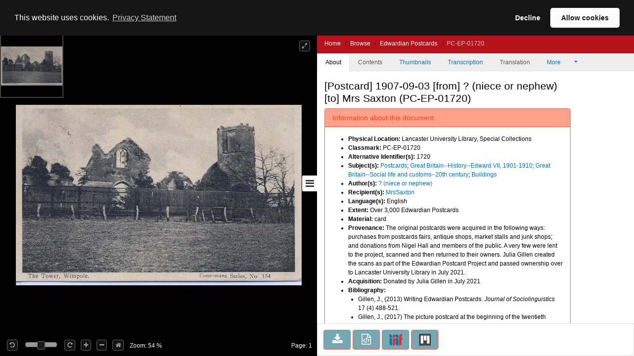

--- FILE ---
content_type: text/html;charset=UTF-8
request_url: https://digitalcollections-staging.lancaster.ac.uk/view/PC-EP-01720
body_size: 23864
content:
<!doctype html>
<html>
<head itemscope itemtype="http://schema.org/Article">
    <title>Edwardian Postcards : [Postcard] 1907-09-03 [from] ? (niece or nephew) [to] Mrs Saxton</title>
    <meta http-equiv="Content-Type" content="text/html; charset=utf-8"><meta http-equiv="X-UA-Compatible" content="IE=edge"><meta name="google-site-verification" content="asuuZDOIgJTwOZ0EfnrFe1hQ2A7q6uukh5ebEsciiNg"><meta name="msvalidate.01" content="EF9291052C3CCD9E1AC12147B69C52C2"><meta name="viewport" content="width=device-width, maximum-scale=1, initial-scale=1"><link rel="canonical" href="http://digitalcollections-staging.lancaster.ac.uk:80/view/PC-EP-01720" />
                <meta name="keywords"><meta name="description"><!-- Tags for search engines -->
                <meta itemprop="url" property="schema:url" content="http://digitalcollections-staging.lancaster.ac.uk:80/view/PC-EP-01720"><meta itemprop="name" property="schema:name rdfs:label dcterms:title" content="Edwardian Postcards : [Postcard] 1907-09-03 [from] ? (niece or nephew) [to] Mrs Saxton"><meta name="keywords" itemprop="keywords" property="schema:keywords" content="? (niece or nephew)"><meta itemprop="keywords" property="schema:keywords"><meta property="schema:description rdfs:comment dcterms:description"><meta property="schema:image" content="https://iiif.digitalcollections-staging.lancaster.ac.uk/iiif/2//https://iiif.digitalcollections-staging.lancaster.ac.uk/iiif/2/content/images/PC-EP-01720-000-00001_files/8/0_0.jpg"><meta itemprop="thumbnailUrl" property="schema:thumbnailUrl" content="https://iiif.digitalcollections-staging.lancaster.ac.uk/iiif/2//https://iiif.digitalcollections-staging.lancaster.ac.uk/iiif/2/content/images/PC-EP-01720-000-00001_files/8/0_0.jpg"><!-- Tags for general social media, including Facebook -->
                <meta itemprop="mainEntityOfPage" property="og:url" content="http://digitalcollections-staging.lancaster.ac.uk:80/view/PC-EP-01720"><meta property="og:type" content="website"><meta property="og:site_name" content="Lancaster Digital Collections"><meta property="og:title" content="Edwardian Postcards : [Postcard] 1907-09-03 [from] ? (niece or nephew) [to] Mrs Saxton"><meta property="og:description"><meta property="og:locale" content="en_GB"><meta property="og:image" content="https://iiif.digitalcollections-staging.lancaster.ac.uk/iiif/2/PC-EP-01720-000-00001.jp2/0,57,1068,561/1200,630/0/default.jpg"><meta property="og:image:width" content="1200"><meta property="og:image:height" content="630"><!-- Tags for Twitter -->
                <meta name="twitter:title" content="Edwardian Postcards : [Postcard] 1907-09-03 [from] ? (niece or nephew) [to] Mrs Saxton"><meta name="twitter:description"><meta name="twitter:creator" content="@camdiglib"><meta name="twitter:site" content="@camdiglib"><meta name="twitter:card" content="summary_large_image"><meta name="twitter:image" content="https://iiif.digitalcollections-staging.lancaster.ac.uk/iiif/2/PC-EP-01720-000-00001.jp2/0,57,1068,561/1200,630/0/default.jpg"><!-- default to live version of analytics id -->
<script async src="https://www.googletagmanager.com/gtag/js?id=G-89DQZCHV21"></script>
<script type="text/javascript">__cudl_webpack_public_path__ = '/ui/';</script>

<link href="/ui/css/page-document-f08e269c6d719ae246e3.css" rel="stylesheet"></link><script src="/ui/js/page-document-f08e269c6d719ae246e3.js" type="text/javascript"></script><link href="/themeui/theme/css/default.css" rel="stylesheet">
<link href="/themeui/theme/css/override.css" rel="stylesheet">
<script type="text/javascript">
                    var addthis_config = addthis_config||{};
                    addthis_config.data_track_addressbar = false;
                    addthis_config.data_track_clickback = false;
                </script>
            </head>
<body data-context="{&#034;csrf&#034;:{&#034;token&#034;:&#034;83c6d143-05db-41c9-aa69-be5024257d82&#034;,&#034;header&#034;:&#034;X-CSRF-TOKEN&#034;},&#034;rootURL&#034;:&#034;http://digitalcollections-staging.lancaster.ac.uk:80/&#034;,&#034;jsonURL&#034;:&#034;/view/PC-EP-01720.json&#034;,&#034;jsonThumbURL&#034;:&#034;/view/thumbnails/PC-EP-01720.json&#034;,&#034;pageNum&#034;:0,&#034;docId&#034;:&#034;PC-EP-01720&#034;,&#034;docURL&#034;:&#034;http://digitalcollections-staging.lancaster.ac.uk/view/PC-EP-01720&#034;,&#034;imageServer&#034;:&#034;https://iiif.digitalcollections-staging.lancaster.ac.uk/iiif/2/&#034;,&#034;iiifImageServer&#034;:&#034;https://iiif.digitalcollections-staging.lancaster.ac.uk/iiif/2/&#034;,&#034;services&#034;:&#034;https://services.digitalcollections-staging.lancaster.ac.uk&#034;,&#034;collectionURL&#034;:&#034;/collections/ep&#034;,&#034;collectionTitle&#034;:&#034;Edwardian Postcards&#034;,&#034;parentCollectionURL&#034;:&#034;&#034;,&#034;parentCollectionTitle&#034;:&#034;&#034;,&#034;itemTitle&#034;:&#034;[Postcard] 1907-09-03 [from] ? (niece or nephew) [to] Mrs Saxton&#034;,&#034;iiifEnabled&#034;:true,&#034;iiifManifestURL&#034;:&#034;http://digitalcollections-staging.lancaster.ac.uk:80/iiif/PC-EP-01720&#034;,&#034;iiifMiradorURL&#034;:&#034;/mirador/PC-EP-01720/0&#034;,&#034;imageReproPageURL&#034;:&#034;https://imagingservices.lib.cam.ac.uk/&#034;,&#034;viewportNavigatorEnabled&#034;:true,&#034;itemAuthors&#034;:[&#034;? (niece or nephew)&#034;],&#034;itemAuthorsFullForm&#034;:[&#034;? (niece or nephew)&#034;],&#034;taggingEnabled&#034;:false}">
  <a href="#main_content" class="campl-skipTo">skip to content</a>
  <div id="container" class="document-page">

            <!--  hidden section for the search engines to index -->
            <div style="display: none">
                <h1>Edwardian Postcards : [Postcard] 1907-09-03 [from] ? (niece or nephew) [to] Mrs Saxton</h1>
                <h2>? (niece or nephew)</h2>
                <h2>Edwardian Postcards</h2>
                <p></p>
            </div>

            <!--  main site -->
            <div class="navbar navbar-inverse navbar-fixed-top">
                <div class="container">
                    <div class="navbar-header">

                        <a href="/">
                <img alt="" src="/themeui/theme/images/house.png" class="pull-left document-cam-logo-left" id="cam-logo"/>
            </a>
        <div class="cudl-viewer-buttons-pagination">
                            <button id="prevPage" class="cudl-btn fa fa-arrow-left"
                                title="Previous Page"></button>
                            <input id="pageInput" type="text" value="1" size="4"> of <span
                                id="maxPage"></span>
                            <button id="nextPage" class="cudl-btn fa fa-arrow-right"
                                title="Next Page"></button>
                            <br />
                        </div>

                        <a href="https://community.cdcp.info/">
                <img alt="" src="/themeui/theme/images/logo_document_right.gif" class="pull-right document-cam-logo-right" id="ul-logo"/>
            </a>
        </div>
                </div>
            </div>
            <!-- /.container -->
            <div id="seadragonImage">
                <div id="doc">

                    <span id="pageLabel"></span>

                    <div class="cudl-viewer-zoom">
                        <div class="cudl-viewer-buttons-zoom">
                            <button id="rotateLeft" class="cudl-btn fa fa-rotate-left"
                                title="Rotate the image 90° left"></button>
                            <div id="rotationSlider"></div>
                            <button id="rotateRight" class="cudl-btn fa fa-rotate-right"
                                title="Rotate the image 90° right"></button>

                            <button id="zoomIn" class="cudl-btn fa fa-plus"
                                title="Zoom in to the image"></button>
                            <button id="zoomOut" class="cudl-btn fa fa-minus"
                                title="Zoom out of the image"></button>
                            <button id="zoomHome" class="cudl-btn fa fa-home"
                                        title="Reset zoom to home view"></button>
                            </div>
                        <div class="cudl-viewer-zoom-info">
                            <span id="zoomFactor"></span>
                            </div>
                    </div>
                    <div class="cudl-viewer-buttons-maximize">
                        <button id="fullscreen" class="cudl-btn fa fa-expand"
                            title="Toggle fullscreen view"></button>
                    </div>
                </div>

            </div>
            <div id="right-panel" class="right-panel">
                <div id="doc-breadcrumb"></div>
                <button id="right-panel-toggle" class="btn toggle-btn fa fa-bars"
                     aria-label="Toggle sidebar"></button>

                <div role="tabpanel" id="rightTabs">

                    <!-- Nav tabs -->
                    <ul class="nav nav-tabs" role="tablist">
                        <li role="presentation" class="nav-item active"><a href="#abouttab"
                        class="nav-link active" aria-controls="about" role="tab" data-bs-toggle="tab" data-bs-target="#abouttab">About</a></li>
                        <li role="presentation" class="nav-item"><a href="#contentstab"
                        class="nav-link" aria-controls="contents" role="tab" data-bs-toggle="tab" data-bs-target="#contentstab">Contents</a></li>
                        <li role="presentation" class="nav-item"><a href="#thumbnailstab"
                        class="nav-link" aria-controls="thumbnails" role="tab" data-bs-toggle="tab" data-bs-target="#thumbnailstab">Thumbnails</a></li>
                        <li role="presentation" class="nav-item"><a id="transcriptiondiplotab" href="#transcriptiondiplo"
                        class="nav-link" aria-controls="transcriptiondiplotab" role="tab" data-bs-toggle="tab" data-bs-target="#transcriptiondiplo">Transcription</a></li>
                        <li role="presentation" class="nav-item"><a id="translationtab" href="#translation"
                        class="nav-link" aria-controls="translationtab" role="tab" data-bs-toggle="tab" data-bs-target="#translation">Translation</a></li>

                        <li class="nav-item dropdown" role="presentation"><a id="moreDropDown"
                            class="nav-link dropdown-toggle" data-bs-toggle="dropdown" aria-controls="moreDropDown-contents"
                            href="#"> More <span class="caret"></span>&nbsp;&nbsp;&nbsp;&nbsp;&nbsp;&nbsp;
                        </a>
                            <ul id="moreDropDown-contents" class="dropdown-menu"
                                aria-labelledby="moreDropDown" role="menu">
                                <li><a id="moreinfotab" class="dropdown-item" aria-controls="moreinfo"
                                    data-bs-toggle="tab" role="tab" tabindex="-1" href="#metadata">Item metadata</a></li>
                                <!-- <li><a id="transcriptiondiplotab"
                                    aria-controls="transcriptiondiplotab" data-bs-toggle="tab"
                                    role="tab" tabindex="-1" href="#transcriptiondiplo">Transcription</a></li>
                                <li><a id="translationtab" aria-controls="translationtab"
                                    data-bs-toggle="tab" role="tab" tabindex="-1" href="#translation">Translation</a>
                                    </li>-->
                                <li><a id="downloadtab" class="dropdown-item" aria-controls="downloadtab"
                                    data-bs-toggle="tab" role="tab" tabindex="-1" href="#download">Share
                                        </a></li>
                            </ul>
                        </li>
                    </ul>
                    <!-- End of nav tabs -->

                    <!-- Tab panes -->
                    <div id="tab-content" class="tab-content"
                        style="overflow-x: hidden; overflow-y: auto">
                        <div role="tabpanel" class="tab-pane active" id="abouttab">
                            <div id='about-content'>
                                <h3>
                                    <span id="about-header"></span>
                                </h3>
                                <div>
                                    <span id="about-completeness"></span> <span id="about-abstract"></span>

                                    <span id="about-metadata"></span><span id="about-docAuthority"></span> <br>
                                    <div id="know-more" class="well">
                                        <h4>Want to know more?</h4>
                                        <p>
                                            Under the 'More' menu you can find <a class="show-metadata" href="#">metadata
                                                about the item</a>, and information about <a class="show-download" href="#">sharing this image</a>.
                                        </p>
                                    </div>
                                    <div id="zoomRights">
                                        <span id="about-imagerights"></span>
                                    </div>
                                </div>
                            </div>
                        </div>
                        <div role="tabpanel" class="tab-pane" id="contentstab">No
                            Contents List Available</div>
                        <div role="tabpanel" class="tab-pane" id="thumbnailstab">
                            <div id='thumbnails-content'>
                                <div id="thumbnailpaginationtop" class="text-center"></div>
                                <div id="thumbnailimages" class="container-fluid"></div>
                                <div id="thumbnailpaginationbottom" class="text-center"></div>
                            </div>
                        </div>
                        <div role="tabpanel" class="tab-pane" id="metadata">
                            <ol class="breadcrumb">
                                <li class="active">Item Metadata</li>
                            </ol>
                            <div id="metadatacontent">No Metadata Available</div>
                        </div>
                        <div role="tabpanel" class="tab-pane" id="transcriptiondiplo">
                            <div class="breadcrumbdiv"><ol class="breadcrumb">
                                <li class="active">Transcription</li>
                            </ol></div>
                            <div class="framediv">
                            <iframe id="transcriptiondiploframe" src=""></iframe>
                            </div>

                        </div>
                        <div role="tabpanel" class="tab-pane" id="translation">
                            <div class="breadcrumbdiv"><ol class="breadcrumb">
                                <li class="active">Translation</li>
                            </ol></div>
                            <div class="framediv">
                            <iframe id="translationframe" src=""></iframe>
                            </div>
                        </div>
                        <div role="tabpanel" class="tab-pane" id="download">
                            <div class="panel panel-default">
                                <div class="panel-heading">
                                    <h3 class="panel-title">Share</h3>
                                </div>
                                <div class="panel-body">
                                    <div>
                                        If you want to share this page with others you can send them a
                                        link to this individual page: <div class="displaybox" id="currentURL"></div>
                                    </div>
                                    <div>Alternatively please share this page on
                                        social media</div>
                                    <div class="addthis_sharing_toolbox col-md-12">
                                        <script type="text/javascript"
                                                src="//s7.addthis.com/js/300/addthis_widget.js#pubid=ra-54886fc8007cb9c4"
                                                async="async"></script>

                                    </div>
                                    <div id="embedOption">
                                        <br />You can also embed the viewer into your own website or
                                        blog using the code below:<br />
                                        <div id="embedCode" class="displaybox"></div>
                                        <br />
                                    </div>
                                </div>

                            </div>
                        </div>
                        <div role="tabpanel" class="tab-pane" id="tagging"></div>
                    </div>
                </div>
                <!-- Usage buttons -->
                <div id="use" class="bottom-panel">
<div class="panel-body">
                            <div id="downloadOption">
                                <div class="button usebutton">
                                    <a class="btn btn-info left" href="#" title="Download Image">
                                        <i class="fa fa-download fa-2x"></i>
                                        <span>Download<br/>Image</span>
                                    </a>
                                </div>
                            </div>
                            <div id="rightsOption">
                                <div class="button usebutton" >
                                    <a class="btn btn-info left"
                                       href="https://imagingservices.lib.cam.ac.uk/"
                                       target="_blank"
                                       title="Request Rights">
                                        <i class="fa fa-gavel fa-2x"></i>
                                        <span>Request<br/>Rights</span>
                                    </a>
                                </div>
                            </div>
                            <div id="downloadMetadataOption">
                                <div class="button usebutton">
                                    <a class="btn btn-info left" href="#" title="Download Metadata">
                                        <i class="fa fa-file-code-o fa-2x"></i>
                                        <span>Download<br>Metadata</span>
                                    </a>
                                </div>
                            </div>
                            <div id="bookmarkOption">
                                <div class="button usebutton">
                                    <a class="btn btn-info left" href="#" title="Bookmark Image">
                                        <i class="fa fa-bookmark fa-2x"></i>
                                        <span>Bookmark<br/>Image</span>
                                    </a>
                                </div>
                            </div>

                            <div id="iiifOption">
                                <div class="button usebutton">
                                    <a class="btn btn-info left" href="http://digitalcollections-staging.lancaster.ac.uk:80/iiif/PC-EP-01720?manifest=http://digitalcollections-staging.lancaster.ac.uk:80/iiif/PC-EP-01720"
                                       title="View IIIF Manifest">
                                                          <img src="/img/logo-iiif-34x30.png"
                                                               title="International Image Interoperability Framework">
                                        <span>IIIF<br>Manifest</span>
                                    </a>
                                </div>
                            </div>
                            <div id="miradorOption">
                                <div class="button usebutton">
                                    <a class="btn btn-info left" href="#" title="Open in Mirador">
                                                            <img src="/img/mirador.png" title="Open in Mirador">
                                        <span>Open in<br>Mirador</span>
                                    </a>
                                </div>
                            </div>
                        </div>
</div>
            </div>

            <!--  Confirmation pop ups -->
            <div id="bookmarkConfirmation" class="alert alert-info"
                style="display: none">
                <a href="#" class="close">&times;</a> Do
                you want to create a bookmark for this page in 'My Library'?<br /> <br />
                <button type="button" class="btn btn-default btn-success">Yes</button>
                <button type="button" class="btn btn-default">Cancel</button>
            </div>
            <div id="singlePagePdfConfirmation" class="alert alert-info"
                 style="display: none">
                <a href="#" class="close">&times;</a>
                <p>The images contained in the pdf download have the following copyright:</p>
                <div class="well" id="pdfSinglePageDownloadCopyright"></div>
                <button type="button" class="btn btn-default btn-success">Download</button>
                <button type="button" class="btn btn-default">Cancel</button>
            </div>
            <div id="fullDocumentPdfConfirmation" class="alert alert-info"
                 style="display: none">
                <a href="#" class="close">&times;</a>
                <p>This will create a PDF with thumbnail images for all pages, and
                    may take some time for large documents.</p>
                <p>The images contained in this document have the following
                    copyright: </p>
                <div class="well" id="pdfFullDocumentDownloadCopyright"></div>
                <button type="button" class="btn btn-default btn-success">Download</button>
                <button type="button" class="btn btn-default">Cancel</button>
            </div>
            <div id="downloadConfirmation" class="alert alert-info"
                style="display: none">
                <a href="#" class="close">&times;</a>
                <p>This image has the following copyright:</p>
                <div class="well" id="downloadCopyright"></div>
                <p>Choose one of the available sizes to download:
                    <select id="downloadSizes" name="downloadSizes">
                        <option value="2000">
                                Default
                                (2000px)
                            </option>
                        </select>
                    <button type="button" class="btn btn-success">Download</button>
                    <button type="button" class="btn btn-default">Cancel</button>
                </div>
            <div id="downloadMetadataConfirmation" class="alert alert-info"
                style="display: none">
                <a href="#" class="close">&times;</a>
                <p>This metadata has the following copyright:</p>
                <div class="well" id="downloadMetadataCopyright"></div>
                <p>Do you want to download metadata for this document?</p>
                <button type="button" class="btn btn-default btn-success">Yes</button>
                <button type="button" class="btn btn-default">No</button>
            </div>
        </div>
    </body>
</html>
